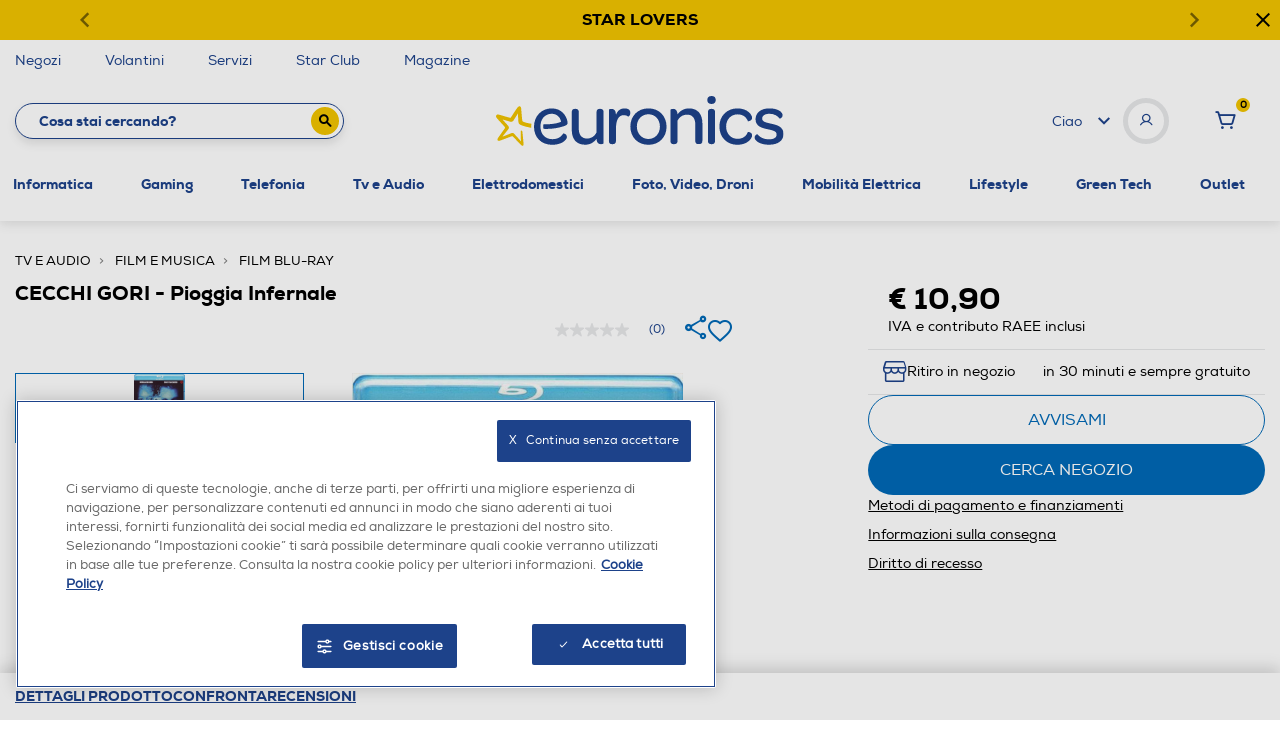

--- FILE ---
content_type: application/javascript; charset=utf-8
request_url: https://ws.cs.1worldsync.com/995fb239/script/84f309864a?cpn=112020499&mf=CECCHI%20GORI&upcean=8033109402590&lang=it&market=IT&host=www.euronics.it&nld=1
body_size: 638
content:
window["ccs_cc_loadQueue"].push({
"ldn": "ccs_cc_ld_84f309864a"
,
"inlineScript": "ccs_cc_loge_10ca88(\u0027f3ddfead\u0027);\r\nfunction ccs_cc_gete_params_10ca88(id){switch(id){\r\ncase \u0027f3ddfead\u0027: return { et: \u0027ProductHookLoad\u0027, serverParams: {\"ServerTime\":\"7\",\"ResultCode\":\"100\"} };break;\r\n}}\r\nfunction ccs_cc_loge_10ca88(id, clientParams){\r\nvar eventInfo = ccs_cc_gete_params_10ca88(id); if(!eventInfo) return;\r\nccs_cc_log.logEvent (eventInfo.et, \u0027SKey=995fb239\u0026LCID=1040\u0026Market=IT\u0026Locale=IT-ITA\u0026ZoneId=84f309864a\u0026ZoneVer=26\u0026SMfgName=CECCHI+GORI\u0026SUpcEan=8033109402590\u0026ProductId=112020499\u0027, eventInfo.serverParams, clientParams); }\r\n\r\n"
,
"jsBefore": "(function (prnt){\r\n    if (!prnt) return;\r\n    let fi = document.createElement(\u0027div\u0027);\r\n    fi.id = \u0027ccs-feature-icons\u0027;\r\n    prnt.after(fi);\r\n}(document.querySelector(\u0027.owl-carousel\u0027)));\r\n"
,
"jsAfter": "/*\r\n(function($) {\r\n    if (!$) return;\r\n\r\n    setTimeout(function(){ \r\n\r\n$(\"#ccs-explore-product img\").attr(\"src\",\"https://static.euronics.it/images/productCard/maggiori-informazioni-img.png\");\r\n\r\n    $(\"#ccs-explore-product img\").setAttribute(\"src\",\"https://static.euronics.it/images/productCard/maggiori-informazioni-img.png\");\r\n\r\n}, 3000);\r\n    \r\n    \r\n\r\n})(window.ccsJq);\r\n*/\r\n\r\n(function(eP){\r\n    if (!eP) return;\r\n    eP.children[0]\r\n        .children[1]\r\n        .setAttribute(\"src\",\"https://static.euronics.it/images/productCard/maggiori-informazioni-img.png\")})\r\n(document.getElementById(\"ccs-explore-product\"));\r\n"
});


--- FILE ---
content_type: application/javascript;charset=utf-8
request_url: https://api.bazaarvoice.com/data/batch.json?passkey=ca3yvisj7BU34rhl9fYjtec3aa4nxDXO7cuZfTYEZpyjo&apiversion=5.5&displaycode=19226-it_it&resource.q0=products&filter.q0=id%3Aeq%3A112020499&stats.q0=reviews&filteredstats.q0=reviews&filter_reviews.q0=contentlocale%3Aeq%3Aen*%2Cit*%2Cde%2Cit_IT&filter_reviewcomments.q0=contentlocale%3Aeq%3Aen*%2Cit*%2Cde%2Cit_IT&resource.q1=reviews&filter.q1=isratingsonly%3Aeq%3Afalse&filter.q1=productid%3Aeq%3A112020499&filter.q1=contentlocale%3Aeq%3Aen*%2Cit*%2Cde%2Cit_IT&sort.q1=relevancy%3Aa1&stats.q1=reviews&filteredstats.q1=reviews&include.q1=authors%2Cproducts%2Ccomments&filter_reviews.q1=contentlocale%3Aeq%3Aen*%2Cit*%2Cde%2Cit_IT&filter_reviewcomments.q1=contentlocale%3Aeq%3Aen*%2Cit*%2Cde%2Cit_IT&filter_comments.q1=contentlocale%3Aeq%3Aen*%2Cit*%2Cde%2Cit_IT&limit.q1=8&offset.q1=0&limit_comments.q1=3&callback=BV._internal.dataHandler0
body_size: 659
content:
BV._internal.dataHandler0({"Errors":[],"BatchedResultsOrder":["q1","q0"],"HasErrors":false,"TotalRequests":2,"BatchedResults":{"q1":{"Id":"q1","Limit":8,"Offset":0,"TotalResults":0,"Locale":"it_IT","Results":[],"Includes":{},"HasErrors":false,"Errors":[]},"q0":{"Id":"q0","Limit":10,"Offset":0,"TotalResults":1,"Locale":"it_IT","Results":[{"EANs":["8033109402590"],"Description":"Nel pi\u00F9 terribile nubifragio della storia un uomo rimane solo a proteggere un bottino di tre milioni di dollari dall'assalto di un gruppo di spietati criminali","AttributesOrder":["AVAILABILITY","GTIN14"],"Attributes":{"AVAILABILITY":{"Id":"AVAILABILITY","Values":[{"Value":"True","Locale":null}]},"GTIN14":{"Id":"GTIN14","Values":[{"Value":"08033109402590","Locale":null}]}},"Name":"CECCHI GORI - Pioggia Infernale","ImageUrl":"https://www.euronics.it/on/demandware.static/-/Sites-catalog_euronics_master/default/dwa0bf1ad7/hi-res/112020499.jpg","Id":"112020499","CategoryId":"80.0560","BrandExternalId":"CECCHI GORI","Brand":{"Id":"CECCHI GORI","Name":"CECCHI GORI"},"Active":true,"ProductPageUrl":"https://www.euronics.it/tv-e-audio/film-e-musica/film-blu-ray/cecchi-gori---pioggia-infernale/112020499.html","Disabled":false,"ReviewIds":[],"ManufacturerPartNumbers":[],"FamilyIds":[],"UPCs":[],"QuestionIds":[],"ISBNs":[],"ModelNumbers":[],"StoryIds":[],"ReviewStatistics":{"RatingsOnlyReviewCount":0,"FeaturedReviewCount":0,"RecommendedCount":0,"TotalReviewCount":0,"NotRecommendedCount":0,"ContextDataDistribution":{},"ContextDataDistributionOrder":[],"OverallRatingRange":5,"TagDistributionOrder":[],"AverageOverallRating":null,"LastSubmissionTime":null,"TagDistribution":{},"HelpfulVoteCount":0,"FirstSubmissionTime":null,"SecondaryRatingsAveragesOrder":[],"NotHelpfulVoteCount":0,"SecondaryRatingsAverages":{},"RatingDistribution":[],"IntelligentTrustMarkDisplayEligible":true},"TotalReviewCount":0,"FilteredReviewStatistics":{"RatingsOnlyReviewCount":0,"FeaturedReviewCount":0,"RecommendedCount":0,"TotalReviewCount":0,"NotRecommendedCount":0,"ContextDataDistribution":{},"ContextDataDistributionOrder":[],"OverallRatingRange":5,"TagDistributionOrder":[],"AverageOverallRating":null,"LastSubmissionTime":null,"TagDistribution":{},"HelpfulVoteCount":0,"FirstSubmissionTime":null,"SecondaryRatingsAveragesOrder":[],"NotHelpfulVoteCount":0,"SecondaryRatingsAverages":{},"RatingDistribution":[]}}],"Includes":{},"HasErrors":false,"Errors":[]}},"SuccessfulRequests":2,"FailedRequests":0})

--- FILE ---
content_type: text/javascript; charset=utf-8
request_url: https://p.cquotient.com/pebble?tla=bfpn-euronics&activityType=viewProduct&callback=CQuotient._act_callback0&cookieId=ab9gpzTLrlhNGnjwRLBzRnQBin&userId=&emailId=&product=id%3A%3A112020499%7C%7Csku%3A%3A%7C%7Ctype%3A%3A%7C%7Calt_id%3A%3A&realm=BFPN&siteId=euronics&instanceType=prd&locale=it_IT&referrer=&currentLocation=https%3A%2F%2Fwww.euronics.it%2Ftv-e-audio%2Ffilm-e-musica%2Ffilm-blu-ray%2Fcecchi-gori---pioggia-infernale%2F112020499.html&ls=true&_=1769971526622&v=v3.1.3&fbPixelId=__UNKNOWN__&json=%7B%22cookieId%22%3A%22ab9gpzTLrlhNGnjwRLBzRnQBin%22%2C%22userId%22%3A%22%22%2C%22emailId%22%3A%22%22%2C%22product%22%3A%7B%22id%22%3A%22112020499%22%2C%22sku%22%3A%22%22%2C%22type%22%3A%22%22%2C%22alt_id%22%3A%22%22%7D%2C%22realm%22%3A%22BFPN%22%2C%22siteId%22%3A%22euronics%22%2C%22instanceType%22%3A%22prd%22%2C%22locale%22%3A%22it_IT%22%2C%22referrer%22%3A%22%22%2C%22currentLocation%22%3A%22https%3A%2F%2Fwww.euronics.it%2Ftv-e-audio%2Ffilm-e-musica%2Ffilm-blu-ray%2Fcecchi-gori---pioggia-infernale%2F112020499.html%22%2C%22ls%22%3Atrue%2C%22_%22%3A1769971526622%2C%22v%22%3A%22v3.1.3%22%2C%22fbPixelId%22%3A%22__UNKNOWN__%22%7D
body_size: 369
content:
/**/ typeof CQuotient._act_callback0 === 'function' && CQuotient._act_callback0([{"k":"__cq_uuid","v":"ab9gpzTLrlhNGnjwRLBzRnQBin","m":34128000},{"k":"__cq_bc","v":"%7B%22bfpn-euronics%22%3A%5B%7B%22id%22%3A%22112020499%22%7D%5D%7D","m":2592000},{"k":"__cq_seg","v":"0~0.00!1~0.00!2~0.00!3~0.00!4~0.00!5~0.00!6~0.00!7~0.00!8~0.00!9~0.00","m":2592000}]);